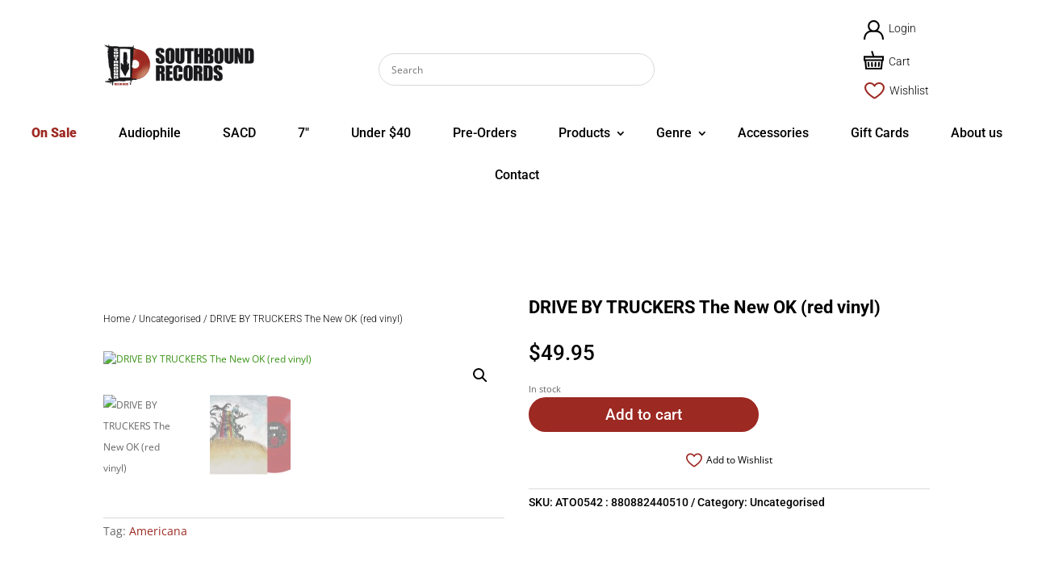

--- FILE ---
content_type: image/svg+xml
request_url: https://cdn.southbound.co.nz/wp-content/uploads/2022/12/account-icon.svg
body_size: 409
content:
<?xml version="1.0" encoding="UTF-8"?>
<!-- Generator: Adobe Illustrator 27.0.1, SVG Export Plug-In . SVG Version: 6.00 Build 0)  -->
<svg xmlns="http://www.w3.org/2000/svg" xmlns:xlink="http://www.w3.org/1999/xlink" version="1.1" id="Layer_1" x="0px" y="0px" viewBox="0 0 216 207" style="enable-background:new 0 0 216 207;" xml:space="preserve">
<g id="Layer_1_00000096033208048109774260000005018717996911454374_">
</g>
<g id="Ñëîé_1">
	<path d="M194,137.6c-11.4-13.8-26.6-23-44.7-27.1C162.6,99,171,82,171,63c0-34.7-28.3-63-63-63S45,28.3,45,63   c0,19,8.4,36,21.7,47.5c-18.1,4.1-33.3,13.3-44.7,27.1C7.6,155.1,0,179.1,0,207h18c0-50.7,26.9-81,72-81h36c45.1,0,72,30.3,72,81   h18C216,179.1,208.4,155.1,194,137.6z M63,63c0-24.8,20.2-45,45-45s45,20.2,45,45s-20.2,45-45,45S63,87.8,63,63z"></path>
</g>
</svg>


--- FILE ---
content_type: image/svg+xml
request_url: https://cdn.southbound.co.nz/wp-content/uploads/2022/12/cart-icon.svg
body_size: 609
content:
<?xml version="1.0" encoding="UTF-8"?>
<!-- Generator: Adobe Illustrator 27.0.1, SVG Export Plug-In . SVG Version: 6.00 Build 0)  -->
<svg xmlns="http://www.w3.org/2000/svg" xmlns:xlink="http://www.w3.org/1999/xlink" version="1.1" id="Layer_1" x="0px" y="0px" viewBox="0 0 216 198" style="enable-background:new 0 0 216 198;" xml:space="preserve">
<g id="Layer_1_00000075842610646510227930000005025064513455943313_">
</g>
<g id="Ñëîé_1">
	<g>
		<path d="M216,54H114.5l-16-47.8C97,1.4,91.9-1.1,87.2,0.5c-4.7,1.6-7.3,6.7-5.7,11.4l14,42.1H0v54h9.9l9,90h178.3l9-90h9.9L216,54    L216,54z M18,72h90l0,0c0,0,0,0,0.1,0H198v18l0,0l0,0H18l0,0l0,0V72z M180.9,180H35.1l-7.2-72H188L180.9,180z"></path>
		<path d="M125.7,171c0.1,0,0.2,0,0.3,0c4.8,0,8.8-3.8,9-8.7l1.3-36c0.2-5-3.7-9.1-8.7-9.3c-5-0.2-9.1,3.7-9.3,8.7l-1.3,36    C116.8,166.7,120.7,170.8,125.7,171z"></path>
		<path d="M90,171c0.1,0,0.2,0,0.3,0c5-0.2,8.9-4.3,8.7-9.3l-1.3-36c-0.2-5-4.4-8.8-9.3-8.7c-5,0.2-8.9,4.3-8.7,9.3l1.3,36    C81.2,167.2,85.2,171,90,171z"></path>
		<path d="M161.3,171c0.2,0,0.5,0,0.7,0c4.7,0,8.6-3.6,9-8.3l2.7-36c0.4-5-3.3-9.3-8.3-9.6c-5-0.4-9.3,3.3-9.6,8.3l-2.7,36    C152.7,166.3,156.4,170.6,161.3,171z"></path>
		<path d="M45,162.7c0.4,4.7,4.3,8.3,9,8.3c0.2,0,0.5,0,0.7,0c5-0.4,8.7-4.7,8.3-9.6l-2.7-36c-0.4-5-4.7-8.7-9.6-8.3    c-5,0.4-8.7,4.7-8.3,9.6L45,162.7z"></path>
	</g>
</g>
</svg>


--- FILE ---
content_type: image/svg+xml
request_url: https://cdn.southbound.co.nz/wp-content/uploads/2023/02/wishlist-icon.svg
body_size: 464
content:
<?xml version="1.0" encoding="UTF-8"?>
<!-- Generator: Adobe Illustrator 27.0.1, SVG Export Plug-In . SVG Version: 6.00 Build 0)  -->
<svg xmlns="http://www.w3.org/2000/svg" xmlns:xlink="http://www.w3.org/1999/xlink" version="1.1" x="0px" y="0px" viewBox="0 0 216 184.5" style="enable-background:new 0 0 216 184.5;" xml:space="preserve">
<style type="text/css">
	.st0{fill:#9D2C24;}
</style>
<g id="Layer_1">
</g>
<g id="Ñëîé_1">
	<path class="st0" d="M108,184.5c-1.7,0-3.3-0.5-4.8-1.4C64.7,158.8,0,110.4,0,58.5C0,26.2,26.2,0,58.5,0c19.2,0,38,9.2,49.5,23.1   C119.5,9.2,138.3,0,157.5,0C189.8,0,216,26.2,216,58.5c0,51.9-64.7,100.3-103.2,124.6C111.3,184,109.7,184.5,108,184.5z M58.5,18   C36.2,18,18,36.2,18,58.5c0,30.7,32.7,69.3,90,106.3c57.3-37,90-75.6,90-106.3c0-22.3-18.2-40.5-40.5-40.5   c-17.7,0-35.4,11.1-41.1,25.8c-1.3,3.5-4.7,5.7-8.4,5.7l0,0c-3.7,0-7-2.3-8.4-5.7C93.9,29.1,76.2,18,58.5,18z"></path>
</g>
</svg>


--- FILE ---
content_type: image/svg+xml
request_url: https://cdn.southbound.co.nz/wp-content/uploads/2022/12/wishlist-icon.svg
body_size: 464
content:
<?xml version="1.0" encoding="UTF-8"?>
<!-- Generator: Adobe Illustrator 27.0.1, SVG Export Plug-In . SVG Version: 6.00 Build 0)  -->
<svg xmlns="http://www.w3.org/2000/svg" xmlns:xlink="http://www.w3.org/1999/xlink" version="1.1" x="0px" y="0px" viewBox="0 0 216 184.5" style="enable-background:new 0 0 216 184.5;" xml:space="preserve">
<style type="text/css">
	.st0{fill:#9D2C24;}
</style>
<g id="Layer_1">
</g>
<g id="Ñëîé_1">
	<path class="st0" d="M108,184.5c-1.7,0-3.3-0.5-4.8-1.4C64.7,158.8,0,110.4,0,58.5C0,26.2,26.2,0,58.5,0c19.2,0,38,9.2,49.5,23.1   C119.5,9.2,138.3,0,157.5,0C189.8,0,216,26.2,216,58.5c0,51.9-64.7,100.3-103.2,124.6C111.3,184,109.7,184.5,108,184.5z M58.5,18   C36.2,18,18,36.2,18,58.5c0,30.7,32.7,69.3,90,106.3c57.3-37,90-75.6,90-106.3c0-22.3-18.2-40.5-40.5-40.5   c-17.7,0-35.4,11.1-41.1,25.8c-1.3,3.5-4.7,5.7-8.4,5.7l0,0c-3.7,0-7-2.3-8.4-5.7C93.9,29.1,76.2,18,58.5,18z"></path>
</g>
</svg>
